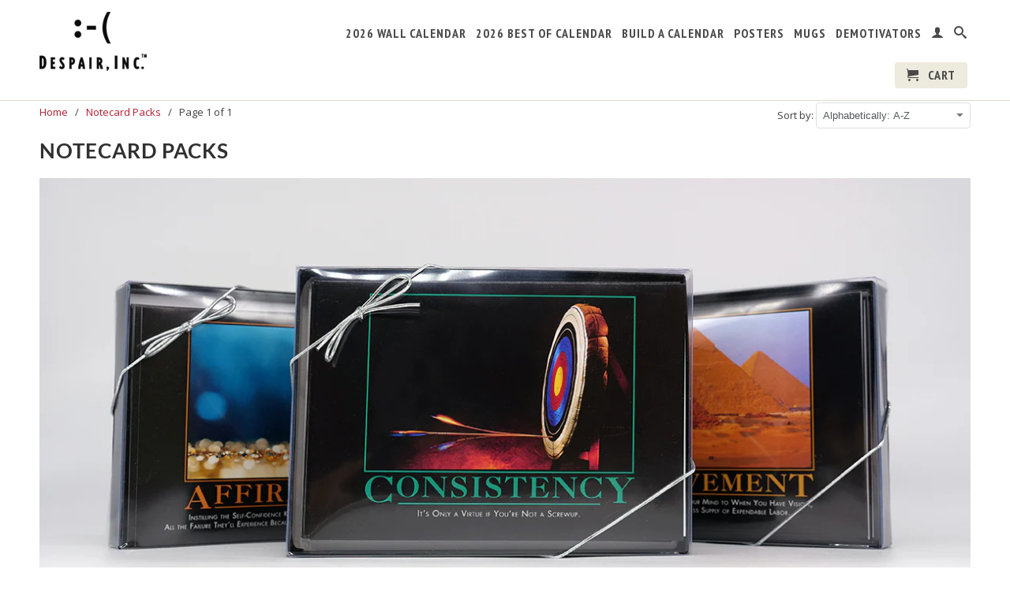

--- FILE ---
content_type: text/html; charset=utf-8
request_url: https://despair.com/collections/notecard-packs
body_size: 19305
content:
<!DOCTYPE html>
<!--[if lt IE 7 ]><html class="ie ie6" lang="en"> <![endif]-->
<!--[if IE 7 ]><html class="ie ie7" lang="en"> <![endif]-->
<!--[if IE 8 ]><html class="ie ie8" lang="en"> <![endif]-->
<!--[if (gte IE 9)|!(IE)]><!--><html lang="en"> <!--<![endif]-->
  <head>
    <meta charset="utf-8">
    <meta http-equiv="cleartype" content="on">
    <meta name="robots" content="index,follow">
      
           
    <title>Notecard Packs - Despair, Inc. </title>
    
    
      <meta name="description" content="WHEN YOU CARE ENOUGH TO SEND THE VERY WORST™ Despair&#39;s Greatest Hurts™ notecard packs feature the most demoralizing designs we&#39;ve ever created. Each 13-pack of 5&quot;x7&quot; notecards is printed on famously luxurious KromeKote paper and includes envelopes. Every card is virtually guaranteed to demolish whatever esteem remains " />
    

    <meta name="google-site-verification" content="2X_ur_HqBmUCYtmqMlKs9L6qPJUERA4sYD3YE-VpSTQ" />

    <!-- Custom Fonts -->
    <link href="//fonts.googleapis.com/css?family=.|Lato:light,normal,bold|Lato:light,normal,bold|PT+Sans+Narrow:light,normal,bold|Open+Sans:light,normal,bold" rel="stylesheet" type="text/css" />

    

<meta name="author" content="Despair, Inc. ">
<meta property="og:url" content="https://despair.com/collections/notecard-packs">
<meta property="og:site_name" content="Despair, Inc. ">


  <meta property="og:type" content="website">
  <meta property="og:title" content="Notecard Packs">
  
  <meta property="og:image" content="http://despair.com/cdn/shop/t/53/assets/logo.png?v=46213032482255615191762730291">
  <meta property="og:image:secure_url" content="https://despair.com/cdn/shop/t/53/assets/logo.png?v=46213032482255615191762730291">
  


  <meta property="og:description" content="WHEN YOU CARE ENOUGH TO SEND THE VERY WORST™ Despair&#39;s Greatest Hurts™ notecard packs feature the most demoralizing designs we&#39;ve ever created. Each 13-pack of 5&quot;x7&quot; notecards is printed on famously luxurious KromeKote paper and includes envelopes. Every card is virtually guaranteed to demolish whatever esteem remains ">





  <meta name="twitter:site" content="@despairinc">



    
    

    <!-- Mobile Specific Metas -->
    <meta name="HandheldFriendly" content="True">
    <meta name="MobileOptimized" content="320">
    <meta name="viewport" content="width=device-width, initial-scale=1, maximum-scale=1"> 

    <!-- Stylesheets -->
    <link href="//despair.com/cdn/shop/t/53/assets/styles.css?v=33428090365865378941765817380" rel="stylesheet" type="text/css" media="all" />
    <!--[if lte IE 9]>
      <link href="//despair.com/cdn/shop/t/53/assets/ie.css?v=16370617434440559491762730291" rel="stylesheet" type="text/css" media="all" />
    <![endif]-->
    <!--[if lte IE 7]>
      <script src="//despair.com/cdn/shop/t/53/assets/lte-ie7.js?v=163036231798125265921762730291" type="text/javascript"></script>
    <![endif]-->

    <!-- Icons -->
    <link rel="shortcut icon" type="image/x-icon" href="//despair.com/cdn/shop/t/53/assets/favicon.png?v=85657992243292877891762730291">
    <link rel="canonical" href="https://despair.com/collections/notecard-packs" />
    
    

    <!-- jQuery and jQuery fallback -->
    <script src="//ajax.googleapis.com/ajax/libs/jquery/1.11.2/jquery.min.js"></script>
    <script>window.jQuery || document.write("<script src='//despair.com/cdn/shop/t/53/assets/jquery.min.js?v=137856824382255512321762730291'>\x3C/script>")</script>
    <script src="//despair.com/cdn/shop/t/53/assets/app.js?v=105657296403751511261762730291" type="text/javascript"></script>
    <script src="//despair.com/cdn/shop/t/53/assets/cloudzoom.js?v=143460180462419703841762730291" type="text/javascript"></script>
    <script src="//despair.com/cdn/shopifycloud/storefront/assets/themes_support/option_selection-b017cd28.js" type="text/javascript"></script>        
    <script src="//despair.com/cdn/shop/t/53/assets/gldatepicker.min.js?v=25844270583445157451762730291" type="text/javascript"></script>
    <link rel="stylesheet" href="https://maxcdn.bootstrapcdn.com/font-awesome/4.4.0/css/font-awesome.min.css">
    <script>window.performance && window.performance.mark && window.performance.mark('shopify.content_for_header.start');</script><meta name="google-site-verification" content="2X_ur_HqBmUCYtmqMlKs9L6qPJUERA4sYD3YE-VpSTQ">
<meta id="shopify-digital-wallet" name="shopify-digital-wallet" content="/5356917/digital_wallets/dialog">
<meta name="shopify-checkout-api-token" content="06e5053fb8690cb4454c11249380c826">
<meta id="in-context-paypal-metadata" data-shop-id="5356917" data-venmo-supported="false" data-environment="production" data-locale="en_US" data-paypal-v4="true" data-currency="USD">
<link rel="alternate" type="application/atom+xml" title="Feed" href="/collections/notecard-packs.atom" />
<link rel="alternate" type="application/json+oembed" href="https://despair.com/collections/notecard-packs.oembed">
<script async="async" src="/checkouts/internal/preloads.js?locale=en-US"></script>
<link rel="preconnect" href="https://shop.app" crossorigin="anonymous">
<script async="async" src="https://shop.app/checkouts/internal/preloads.js?locale=en-US&shop_id=5356917" crossorigin="anonymous"></script>
<script id="apple-pay-shop-capabilities" type="application/json">{"shopId":5356917,"countryCode":"US","currencyCode":"USD","merchantCapabilities":["supports3DS"],"merchantId":"gid:\/\/shopify\/Shop\/5356917","merchantName":"Despair, Inc. ","requiredBillingContactFields":["postalAddress","email"],"requiredShippingContactFields":["postalAddress","email"],"shippingType":"shipping","supportedNetworks":["visa","masterCard","amex","discover","elo","jcb"],"total":{"type":"pending","label":"Despair, Inc. ","amount":"1.00"},"shopifyPaymentsEnabled":true,"supportsSubscriptions":true}</script>
<script id="shopify-features" type="application/json">{"accessToken":"06e5053fb8690cb4454c11249380c826","betas":["rich-media-storefront-analytics"],"domain":"despair.com","predictiveSearch":true,"shopId":5356917,"locale":"en"}</script>
<script>var Shopify = Shopify || {};
Shopify.shop = "demotivators.myshopify.com";
Shopify.locale = "en";
Shopify.currency = {"active":"USD","rate":"1.0"};
Shopify.country = "US";
Shopify.theme = {"name":"LIVE Retina | Bold Custom | 4.7","id":155827798234,"schema_name":null,"schema_version":null,"theme_store_id":null,"role":"main"};
Shopify.theme.handle = "null";
Shopify.theme.style = {"id":null,"handle":null};
Shopify.cdnHost = "despair.com/cdn";
Shopify.routes = Shopify.routes || {};
Shopify.routes.root = "/";</script>
<script type="module">!function(o){(o.Shopify=o.Shopify||{}).modules=!0}(window);</script>
<script>!function(o){function n(){var o=[];function n(){o.push(Array.prototype.slice.apply(arguments))}return n.q=o,n}var t=o.Shopify=o.Shopify||{};t.loadFeatures=n(),t.autoloadFeatures=n()}(window);</script>
<script>
  window.ShopifyPay = window.ShopifyPay || {};
  window.ShopifyPay.apiHost = "shop.app\/pay";
  window.ShopifyPay.redirectState = null;
</script>
<script id="shop-js-analytics" type="application/json">{"pageType":"collection"}</script>
<script defer="defer" async type="module" src="//despair.com/cdn/shopifycloud/shop-js/modules/v2/client.init-shop-cart-sync_C5BV16lS.en.esm.js"></script>
<script defer="defer" async type="module" src="//despair.com/cdn/shopifycloud/shop-js/modules/v2/chunk.common_CygWptCX.esm.js"></script>
<script type="module">
  await import("//despair.com/cdn/shopifycloud/shop-js/modules/v2/client.init-shop-cart-sync_C5BV16lS.en.esm.js");
await import("//despair.com/cdn/shopifycloud/shop-js/modules/v2/chunk.common_CygWptCX.esm.js");

  window.Shopify.SignInWithShop?.initShopCartSync?.({"fedCMEnabled":true,"windoidEnabled":true});

</script>
<script>
  window.Shopify = window.Shopify || {};
  if (!window.Shopify.featureAssets) window.Shopify.featureAssets = {};
  window.Shopify.featureAssets['shop-js'] = {"shop-cart-sync":["modules/v2/client.shop-cart-sync_ZFArdW7E.en.esm.js","modules/v2/chunk.common_CygWptCX.esm.js"],"init-fed-cm":["modules/v2/client.init-fed-cm_CmiC4vf6.en.esm.js","modules/v2/chunk.common_CygWptCX.esm.js"],"shop-button":["modules/v2/client.shop-button_tlx5R9nI.en.esm.js","modules/v2/chunk.common_CygWptCX.esm.js"],"shop-cash-offers":["modules/v2/client.shop-cash-offers_DOA2yAJr.en.esm.js","modules/v2/chunk.common_CygWptCX.esm.js","modules/v2/chunk.modal_D71HUcav.esm.js"],"init-windoid":["modules/v2/client.init-windoid_sURxWdc1.en.esm.js","modules/v2/chunk.common_CygWptCX.esm.js"],"shop-toast-manager":["modules/v2/client.shop-toast-manager_ClPi3nE9.en.esm.js","modules/v2/chunk.common_CygWptCX.esm.js"],"init-shop-email-lookup-coordinator":["modules/v2/client.init-shop-email-lookup-coordinator_B8hsDcYM.en.esm.js","modules/v2/chunk.common_CygWptCX.esm.js"],"init-shop-cart-sync":["modules/v2/client.init-shop-cart-sync_C5BV16lS.en.esm.js","modules/v2/chunk.common_CygWptCX.esm.js"],"avatar":["modules/v2/client.avatar_BTnouDA3.en.esm.js"],"pay-button":["modules/v2/client.pay-button_FdsNuTd3.en.esm.js","modules/v2/chunk.common_CygWptCX.esm.js"],"init-customer-accounts":["modules/v2/client.init-customer-accounts_DxDtT_ad.en.esm.js","modules/v2/client.shop-login-button_C5VAVYt1.en.esm.js","modules/v2/chunk.common_CygWptCX.esm.js","modules/v2/chunk.modal_D71HUcav.esm.js"],"init-shop-for-new-customer-accounts":["modules/v2/client.init-shop-for-new-customer-accounts_ChsxoAhi.en.esm.js","modules/v2/client.shop-login-button_C5VAVYt1.en.esm.js","modules/v2/chunk.common_CygWptCX.esm.js","modules/v2/chunk.modal_D71HUcav.esm.js"],"shop-login-button":["modules/v2/client.shop-login-button_C5VAVYt1.en.esm.js","modules/v2/chunk.common_CygWptCX.esm.js","modules/v2/chunk.modal_D71HUcav.esm.js"],"init-customer-accounts-sign-up":["modules/v2/client.init-customer-accounts-sign-up_CPSyQ0Tj.en.esm.js","modules/v2/client.shop-login-button_C5VAVYt1.en.esm.js","modules/v2/chunk.common_CygWptCX.esm.js","modules/v2/chunk.modal_D71HUcav.esm.js"],"shop-follow-button":["modules/v2/client.shop-follow-button_Cva4Ekp9.en.esm.js","modules/v2/chunk.common_CygWptCX.esm.js","modules/v2/chunk.modal_D71HUcav.esm.js"],"checkout-modal":["modules/v2/client.checkout-modal_BPM8l0SH.en.esm.js","modules/v2/chunk.common_CygWptCX.esm.js","modules/v2/chunk.modal_D71HUcav.esm.js"],"lead-capture":["modules/v2/client.lead-capture_Bi8yE_yS.en.esm.js","modules/v2/chunk.common_CygWptCX.esm.js","modules/v2/chunk.modal_D71HUcav.esm.js"],"shop-login":["modules/v2/client.shop-login_D6lNrXab.en.esm.js","modules/v2/chunk.common_CygWptCX.esm.js","modules/v2/chunk.modal_D71HUcav.esm.js"],"payment-terms":["modules/v2/client.payment-terms_CZxnsJam.en.esm.js","modules/v2/chunk.common_CygWptCX.esm.js","modules/v2/chunk.modal_D71HUcav.esm.js"]};
</script>
<script>(function() {
  var isLoaded = false;
  function asyncLoad() {
    if (isLoaded) return;
    isLoaded = true;
    var urls = ["https:\/\/cdn.tabarn.app\/cdn\/automatic-discount\/automatic-discount-v2.min.js?shop=demotivators.myshopify.com","https:\/\/cdn.hextom.com\/js\/freeshippingbar.js?shop=demotivators.myshopify.com"];
    for (var i = 0; i < urls.length; i++) {
      var s = document.createElement('script');
      s.type = 'text/javascript';
      s.async = true;
      s.src = urls[i];
      var x = document.getElementsByTagName('script')[0];
      x.parentNode.insertBefore(s, x);
    }
  };
  if(window.attachEvent) {
    window.attachEvent('onload', asyncLoad);
  } else {
    window.addEventListener('load', asyncLoad, false);
  }
})();</script>
<script id="__st">var __st={"a":5356917,"offset":-21600,"reqid":"0ce74c4d-d493-408d-b0be-2e996f3b5913-1768826291","pageurl":"despair.com\/collections\/notecard-packs","u":"f9a0b2f74251","p":"collection","rtyp":"collection","rid":357042886};</script>
<script>window.ShopifyPaypalV4VisibilityTracking = true;</script>
<script id="captcha-bootstrap">!function(){'use strict';const t='contact',e='account',n='new_comment',o=[[t,t],['blogs',n],['comments',n],[t,'customer']],c=[[e,'customer_login'],[e,'guest_login'],[e,'recover_customer_password'],[e,'create_customer']],r=t=>t.map((([t,e])=>`form[action*='/${t}']:not([data-nocaptcha='true']) input[name='form_type'][value='${e}']`)).join(','),a=t=>()=>t?[...document.querySelectorAll(t)].map((t=>t.form)):[];function s(){const t=[...o],e=r(t);return a(e)}const i='password',u='form_key',d=['recaptcha-v3-token','g-recaptcha-response','h-captcha-response',i],f=()=>{try{return window.sessionStorage}catch{return}},m='__shopify_v',_=t=>t.elements[u];function p(t,e,n=!1){try{const o=window.sessionStorage,c=JSON.parse(o.getItem(e)),{data:r}=function(t){const{data:e,action:n}=t;return t[m]||n?{data:e,action:n}:{data:t,action:n}}(c);for(const[e,n]of Object.entries(r))t.elements[e]&&(t.elements[e].value=n);n&&o.removeItem(e)}catch(o){console.error('form repopulation failed',{error:o})}}const l='form_type',E='cptcha';function T(t){t.dataset[E]=!0}const w=window,h=w.document,L='Shopify',v='ce_forms',y='captcha';let A=!1;((t,e)=>{const n=(g='f06e6c50-85a8-45c8-87d0-21a2b65856fe',I='https://cdn.shopify.com/shopifycloud/storefront-forms-hcaptcha/ce_storefront_forms_captcha_hcaptcha.v1.5.2.iife.js',D={infoText:'Protected by hCaptcha',privacyText:'Privacy',termsText:'Terms'},(t,e,n)=>{const o=w[L][v],c=o.bindForm;if(c)return c(t,g,e,D).then(n);var r;o.q.push([[t,g,e,D],n]),r=I,A||(h.body.append(Object.assign(h.createElement('script'),{id:'captcha-provider',async:!0,src:r})),A=!0)});var g,I,D;w[L]=w[L]||{},w[L][v]=w[L][v]||{},w[L][v].q=[],w[L][y]=w[L][y]||{},w[L][y].protect=function(t,e){n(t,void 0,e),T(t)},Object.freeze(w[L][y]),function(t,e,n,w,h,L){const[v,y,A,g]=function(t,e,n){const i=e?o:[],u=t?c:[],d=[...i,...u],f=r(d),m=r(i),_=r(d.filter((([t,e])=>n.includes(e))));return[a(f),a(m),a(_),s()]}(w,h,L),I=t=>{const e=t.target;return e instanceof HTMLFormElement?e:e&&e.form},D=t=>v().includes(t);t.addEventListener('submit',(t=>{const e=I(t);if(!e)return;const n=D(e)&&!e.dataset.hcaptchaBound&&!e.dataset.recaptchaBound,o=_(e),c=g().includes(e)&&(!o||!o.value);(n||c)&&t.preventDefault(),c&&!n&&(function(t){try{if(!f())return;!function(t){const e=f();if(!e)return;const n=_(t);if(!n)return;const o=n.value;o&&e.removeItem(o)}(t);const e=Array.from(Array(32),(()=>Math.random().toString(36)[2])).join('');!function(t,e){_(t)||t.append(Object.assign(document.createElement('input'),{type:'hidden',name:u})),t.elements[u].value=e}(t,e),function(t,e){const n=f();if(!n)return;const o=[...t.querySelectorAll(`input[type='${i}']`)].map((({name:t})=>t)),c=[...d,...o],r={};for(const[a,s]of new FormData(t).entries())c.includes(a)||(r[a]=s);n.setItem(e,JSON.stringify({[m]:1,action:t.action,data:r}))}(t,e)}catch(e){console.error('failed to persist form',e)}}(e),e.submit())}));const S=(t,e)=>{t&&!t.dataset[E]&&(n(t,e.some((e=>e===t))),T(t))};for(const o of['focusin','change'])t.addEventListener(o,(t=>{const e=I(t);D(e)&&S(e,y())}));const B=e.get('form_key'),M=e.get(l),P=B&&M;t.addEventListener('DOMContentLoaded',(()=>{const t=y();if(P)for(const e of t)e.elements[l].value===M&&p(e,B);[...new Set([...A(),...v().filter((t=>'true'===t.dataset.shopifyCaptcha))])].forEach((e=>S(e,t)))}))}(h,new URLSearchParams(w.location.search),n,t,e,['guest_login'])})(!0,!0)}();</script>
<script integrity="sha256-4kQ18oKyAcykRKYeNunJcIwy7WH5gtpwJnB7kiuLZ1E=" data-source-attribution="shopify.loadfeatures" defer="defer" src="//despair.com/cdn/shopifycloud/storefront/assets/storefront/load_feature-a0a9edcb.js" crossorigin="anonymous"></script>
<script crossorigin="anonymous" defer="defer" src="//despair.com/cdn/shopifycloud/storefront/assets/shopify_pay/storefront-65b4c6d7.js?v=20250812"></script>
<script data-source-attribution="shopify.dynamic_checkout.dynamic.init">var Shopify=Shopify||{};Shopify.PaymentButton=Shopify.PaymentButton||{isStorefrontPortableWallets:!0,init:function(){window.Shopify.PaymentButton.init=function(){};var t=document.createElement("script");t.src="https://despair.com/cdn/shopifycloud/portable-wallets/latest/portable-wallets.en.js",t.type="module",document.head.appendChild(t)}};
</script>
<script data-source-attribution="shopify.dynamic_checkout.buyer_consent">
  function portableWalletsHideBuyerConsent(e){var t=document.getElementById("shopify-buyer-consent"),n=document.getElementById("shopify-subscription-policy-button");t&&n&&(t.classList.add("hidden"),t.setAttribute("aria-hidden","true"),n.removeEventListener("click",e))}function portableWalletsShowBuyerConsent(e){var t=document.getElementById("shopify-buyer-consent"),n=document.getElementById("shopify-subscription-policy-button");t&&n&&(t.classList.remove("hidden"),t.removeAttribute("aria-hidden"),n.addEventListener("click",e))}window.Shopify?.PaymentButton&&(window.Shopify.PaymentButton.hideBuyerConsent=portableWalletsHideBuyerConsent,window.Shopify.PaymentButton.showBuyerConsent=portableWalletsShowBuyerConsent);
</script>
<script data-source-attribution="shopify.dynamic_checkout.cart.bootstrap">document.addEventListener("DOMContentLoaded",(function(){function t(){return document.querySelector("shopify-accelerated-checkout-cart, shopify-accelerated-checkout")}if(t())Shopify.PaymentButton.init();else{new MutationObserver((function(e,n){t()&&(Shopify.PaymentButton.init(),n.disconnect())})).observe(document.body,{childList:!0,subtree:!0})}}));
</script>
<link id="shopify-accelerated-checkout-styles" rel="stylesheet" media="screen" href="https://despair.com/cdn/shopifycloud/portable-wallets/latest/accelerated-checkout-backwards-compat.css" crossorigin="anonymous">
<style id="shopify-accelerated-checkout-cart">
        #shopify-buyer-consent {
  margin-top: 1em;
  display: inline-block;
  width: 100%;
}

#shopify-buyer-consent.hidden {
  display: none;
}

#shopify-subscription-policy-button {
  background: none;
  border: none;
  padding: 0;
  text-decoration: underline;
  font-size: inherit;
  cursor: pointer;
}

#shopify-subscription-policy-button::before {
  box-shadow: none;
}

      </style>

<script>window.performance && window.performance.mark && window.performance.mark('shopify.content_for_header.end');</script>
    
    <!-- Bold D&H //theme -->
	
	<!-- // end theme D&H -->
  
  

  <script src="https://cdn.shopify.com/extensions/019bd3e6-0a68-7c03-ac31-2ca1b5edcc7c/moosedesk-helpdesk-918/assets/moosedesk-help-center.js" type="text/javascript" defer="defer"></script>
<link href="https://monorail-edge.shopifysvc.com" rel="dns-prefetch">
<script>(function(){if ("sendBeacon" in navigator && "performance" in window) {try {var session_token_from_headers = performance.getEntriesByType('navigation')[0].serverTiming.find(x => x.name == '_s').description;} catch {var session_token_from_headers = undefined;}var session_cookie_matches = document.cookie.match(/_shopify_s=([^;]*)/);var session_token_from_cookie = session_cookie_matches && session_cookie_matches.length === 2 ? session_cookie_matches[1] : "";var session_token = session_token_from_headers || session_token_from_cookie || "";function handle_abandonment_event(e) {var entries = performance.getEntries().filter(function(entry) {return /monorail-edge.shopifysvc.com/.test(entry.name);});if (!window.abandonment_tracked && entries.length === 0) {window.abandonment_tracked = true;var currentMs = Date.now();var navigation_start = performance.timing.navigationStart;var payload = {shop_id: 5356917,url: window.location.href,navigation_start,duration: currentMs - navigation_start,session_token,page_type: "collection"};window.navigator.sendBeacon("https://monorail-edge.shopifysvc.com/v1/produce", JSON.stringify({schema_id: "online_store_buyer_site_abandonment/1.1",payload: payload,metadata: {event_created_at_ms: currentMs,event_sent_at_ms: currentMs}}));}}window.addEventListener('pagehide', handle_abandonment_event);}}());</script>
<script id="web-pixels-manager-setup">(function e(e,d,r,n,o){if(void 0===o&&(o={}),!Boolean(null===(a=null===(i=window.Shopify)||void 0===i?void 0:i.analytics)||void 0===a?void 0:a.replayQueue)){var i,a;window.Shopify=window.Shopify||{};var t=window.Shopify;t.analytics=t.analytics||{};var s=t.analytics;s.replayQueue=[],s.publish=function(e,d,r){return s.replayQueue.push([e,d,r]),!0};try{self.performance.mark("wpm:start")}catch(e){}var l=function(){var e={modern:/Edge?\/(1{2}[4-9]|1[2-9]\d|[2-9]\d{2}|\d{4,})\.\d+(\.\d+|)|Firefox\/(1{2}[4-9]|1[2-9]\d|[2-9]\d{2}|\d{4,})\.\d+(\.\d+|)|Chrom(ium|e)\/(9{2}|\d{3,})\.\d+(\.\d+|)|(Maci|X1{2}).+ Version\/(15\.\d+|(1[6-9]|[2-9]\d|\d{3,})\.\d+)([,.]\d+|)( \(\w+\)|)( Mobile\/\w+|) Safari\/|Chrome.+OPR\/(9{2}|\d{3,})\.\d+\.\d+|(CPU[ +]OS|iPhone[ +]OS|CPU[ +]iPhone|CPU IPhone OS|CPU iPad OS)[ +]+(15[._]\d+|(1[6-9]|[2-9]\d|\d{3,})[._]\d+)([._]\d+|)|Android:?[ /-](13[3-9]|1[4-9]\d|[2-9]\d{2}|\d{4,})(\.\d+|)(\.\d+|)|Android.+Firefox\/(13[5-9]|1[4-9]\d|[2-9]\d{2}|\d{4,})\.\d+(\.\d+|)|Android.+Chrom(ium|e)\/(13[3-9]|1[4-9]\d|[2-9]\d{2}|\d{4,})\.\d+(\.\d+|)|SamsungBrowser\/([2-9]\d|\d{3,})\.\d+/,legacy:/Edge?\/(1[6-9]|[2-9]\d|\d{3,})\.\d+(\.\d+|)|Firefox\/(5[4-9]|[6-9]\d|\d{3,})\.\d+(\.\d+|)|Chrom(ium|e)\/(5[1-9]|[6-9]\d|\d{3,})\.\d+(\.\d+|)([\d.]+$|.*Safari\/(?![\d.]+ Edge\/[\d.]+$))|(Maci|X1{2}).+ Version\/(10\.\d+|(1[1-9]|[2-9]\d|\d{3,})\.\d+)([,.]\d+|)( \(\w+\)|)( Mobile\/\w+|) Safari\/|Chrome.+OPR\/(3[89]|[4-9]\d|\d{3,})\.\d+\.\d+|(CPU[ +]OS|iPhone[ +]OS|CPU[ +]iPhone|CPU IPhone OS|CPU iPad OS)[ +]+(10[._]\d+|(1[1-9]|[2-9]\d|\d{3,})[._]\d+)([._]\d+|)|Android:?[ /-](13[3-9]|1[4-9]\d|[2-9]\d{2}|\d{4,})(\.\d+|)(\.\d+|)|Mobile Safari.+OPR\/([89]\d|\d{3,})\.\d+\.\d+|Android.+Firefox\/(13[5-9]|1[4-9]\d|[2-9]\d{2}|\d{4,})\.\d+(\.\d+|)|Android.+Chrom(ium|e)\/(13[3-9]|1[4-9]\d|[2-9]\d{2}|\d{4,})\.\d+(\.\d+|)|Android.+(UC? ?Browser|UCWEB|U3)[ /]?(15\.([5-9]|\d{2,})|(1[6-9]|[2-9]\d|\d{3,})\.\d+)\.\d+|SamsungBrowser\/(5\.\d+|([6-9]|\d{2,})\.\d+)|Android.+MQ{2}Browser\/(14(\.(9|\d{2,})|)|(1[5-9]|[2-9]\d|\d{3,})(\.\d+|))(\.\d+|)|K[Aa][Ii]OS\/(3\.\d+|([4-9]|\d{2,})\.\d+)(\.\d+|)/},d=e.modern,r=e.legacy,n=navigator.userAgent;return n.match(d)?"modern":n.match(r)?"legacy":"unknown"}(),u="modern"===l?"modern":"legacy",c=(null!=n?n:{modern:"",legacy:""})[u],f=function(e){return[e.baseUrl,"/wpm","/b",e.hashVersion,"modern"===e.buildTarget?"m":"l",".js"].join("")}({baseUrl:d,hashVersion:r,buildTarget:u}),m=function(e){var d=e.version,r=e.bundleTarget,n=e.surface,o=e.pageUrl,i=e.monorailEndpoint;return{emit:function(e){var a=e.status,t=e.errorMsg,s=(new Date).getTime(),l=JSON.stringify({metadata:{event_sent_at_ms:s},events:[{schema_id:"web_pixels_manager_load/3.1",payload:{version:d,bundle_target:r,page_url:o,status:a,surface:n,error_msg:t},metadata:{event_created_at_ms:s}}]});if(!i)return console&&console.warn&&console.warn("[Web Pixels Manager] No Monorail endpoint provided, skipping logging."),!1;try{return self.navigator.sendBeacon.bind(self.navigator)(i,l)}catch(e){}var u=new XMLHttpRequest;try{return u.open("POST",i,!0),u.setRequestHeader("Content-Type","text/plain"),u.send(l),!0}catch(e){return console&&console.warn&&console.warn("[Web Pixels Manager] Got an unhandled error while logging to Monorail."),!1}}}}({version:r,bundleTarget:l,surface:e.surface,pageUrl:self.location.href,monorailEndpoint:e.monorailEndpoint});try{o.browserTarget=l,function(e){var d=e.src,r=e.async,n=void 0===r||r,o=e.onload,i=e.onerror,a=e.sri,t=e.scriptDataAttributes,s=void 0===t?{}:t,l=document.createElement("script"),u=document.querySelector("head"),c=document.querySelector("body");if(l.async=n,l.src=d,a&&(l.integrity=a,l.crossOrigin="anonymous"),s)for(var f in s)if(Object.prototype.hasOwnProperty.call(s,f))try{l.dataset[f]=s[f]}catch(e){}if(o&&l.addEventListener("load",o),i&&l.addEventListener("error",i),u)u.appendChild(l);else{if(!c)throw new Error("Did not find a head or body element to append the script");c.appendChild(l)}}({src:f,async:!0,onload:function(){if(!function(){var e,d;return Boolean(null===(d=null===(e=window.Shopify)||void 0===e?void 0:e.analytics)||void 0===d?void 0:d.initialized)}()){var d=window.webPixelsManager.init(e)||void 0;if(d){var r=window.Shopify.analytics;r.replayQueue.forEach((function(e){var r=e[0],n=e[1],o=e[2];d.publishCustomEvent(r,n,o)})),r.replayQueue=[],r.publish=d.publishCustomEvent,r.visitor=d.visitor,r.initialized=!0}}},onerror:function(){return m.emit({status:"failed",errorMsg:"".concat(f," has failed to load")})},sri:function(e){var d=/^sha384-[A-Za-z0-9+/=]+$/;return"string"==typeof e&&d.test(e)}(c)?c:"",scriptDataAttributes:o}),m.emit({status:"loading"})}catch(e){m.emit({status:"failed",errorMsg:(null==e?void 0:e.message)||"Unknown error"})}}})({shopId: 5356917,storefrontBaseUrl: "https://despair.com",extensionsBaseUrl: "https://extensions.shopifycdn.com/cdn/shopifycloud/web-pixels-manager",monorailEndpoint: "https://monorail-edge.shopifysvc.com/unstable/produce_batch",surface: "storefront-renderer",enabledBetaFlags: ["2dca8a86"],webPixelsConfigList: [{"id":"535036122","configuration":"{\"config\":\"{\\\"pixel_id\\\":\\\"GT-5NR3MLGR\\\",\\\"target_country\\\":\\\"US\\\",\\\"gtag_events\\\":[{\\\"type\\\":\\\"purchase\\\",\\\"action_label\\\":\\\"MC-2GSZLJZ4PW\\\"},{\\\"type\\\":\\\"page_view\\\",\\\"action_label\\\":\\\"MC-2GSZLJZ4PW\\\"},{\\\"type\\\":\\\"view_item\\\",\\\"action_label\\\":\\\"MC-2GSZLJZ4PW\\\"}],\\\"enable_monitoring_mode\\\":false}\"}","eventPayloadVersion":"v1","runtimeContext":"OPEN","scriptVersion":"b2a88bafab3e21179ed38636efcd8a93","type":"APP","apiClientId":1780363,"privacyPurposes":[],"dataSharingAdjustments":{"protectedCustomerApprovalScopes":["read_customer_address","read_customer_email","read_customer_name","read_customer_personal_data","read_customer_phone"]}},{"id":"58523866","eventPayloadVersion":"v1","runtimeContext":"LAX","scriptVersion":"1","type":"CUSTOM","privacyPurposes":["MARKETING"],"name":"Meta pixel (migrated)"},{"id":"78119130","eventPayloadVersion":"v1","runtimeContext":"LAX","scriptVersion":"1","type":"CUSTOM","privacyPurposes":["ANALYTICS"],"name":"Google Analytics tag (migrated)"},{"id":"shopify-app-pixel","configuration":"{}","eventPayloadVersion":"v1","runtimeContext":"STRICT","scriptVersion":"0450","apiClientId":"shopify-pixel","type":"APP","privacyPurposes":["ANALYTICS","MARKETING"]},{"id":"shopify-custom-pixel","eventPayloadVersion":"v1","runtimeContext":"LAX","scriptVersion":"0450","apiClientId":"shopify-pixel","type":"CUSTOM","privacyPurposes":["ANALYTICS","MARKETING"]}],isMerchantRequest: false,initData: {"shop":{"name":"Despair, Inc. ","paymentSettings":{"currencyCode":"USD"},"myshopifyDomain":"demotivators.myshopify.com","countryCode":"US","storefrontUrl":"https:\/\/despair.com"},"customer":null,"cart":null,"checkout":null,"productVariants":[],"purchasingCompany":null},},"https://despair.com/cdn","fcfee988w5aeb613cpc8e4bc33m6693e112",{"modern":"","legacy":""},{"shopId":"5356917","storefrontBaseUrl":"https:\/\/despair.com","extensionBaseUrl":"https:\/\/extensions.shopifycdn.com\/cdn\/shopifycloud\/web-pixels-manager","surface":"storefront-renderer","enabledBetaFlags":"[\"2dca8a86\"]","isMerchantRequest":"false","hashVersion":"fcfee988w5aeb613cpc8e4bc33m6693e112","publish":"custom","events":"[[\"page_viewed\",{}],[\"collection_viewed\",{\"collection\":{\"id\":\"357042886\",\"title\":\"Notecard Packs\",\"productVariants\":[{\"price\":{\"amount\":20.0,\"currencyCode\":\"USD\"},\"product\":{\"title\":\"Greatest Hurts Volume 1\",\"vendor\":\"Despair, Inc.\",\"id\":\"9007765702\",\"untranslatedTitle\":\"Greatest Hurts Volume 1\",\"url\":\"\/products\/greatest-hurts-volume-1\",\"type\":\"Notecards\"},\"id\":\"32816657030\",\"image\":{\"src\":\"\/\/despair.com\/cdn\/shop\/products\/Voilume1.jpg?v=1677701209\"},\"sku\":\"NS-201\",\"title\":\"Notecard Pack\",\"untranslatedTitle\":\"Notecard Pack\"},{\"price\":{\"amount\":20.0,\"currencyCode\":\"USD\"},\"product\":{\"title\":\"Greatest Hurts Volume 2\",\"vendor\":\"Despair, Inc.\",\"id\":\"9008739014\",\"untranslatedTitle\":\"Greatest Hurts Volume 2\",\"url\":\"\/products\/greatest-hurts-volume-2\",\"type\":\"Notecards\"},\"id\":\"32819277062\",\"image\":{\"src\":\"\/\/despair.com\/cdn\/shop\/products\/Volume2.jpg?v=1677701237\"},\"sku\":\"NS-202\",\"title\":\"Notecard Pack\",\"untranslatedTitle\":\"Notecard Pack\"},{\"price\":{\"amount\":20.0,\"currencyCode\":\"USD\"},\"product\":{\"title\":\"Greatest Hurts Volume 3\",\"vendor\":\"Despair, Inc.\",\"id\":\"9008756870\",\"untranslatedTitle\":\"Greatest Hurts Volume 3\",\"url\":\"\/products\/greatest-hurts-volume-3\",\"type\":\"Notecards\"},\"id\":\"32819307974\",\"image\":{\"src\":\"\/\/despair.com\/cdn\/shop\/products\/Volume3.jpg?v=1677701159\"},\"sku\":\"NS-203\",\"title\":\"Notecard Pack\",\"untranslatedTitle\":\"Notecard Pack\"}]}}]]"});</script><script>
  window.ShopifyAnalytics = window.ShopifyAnalytics || {};
  window.ShopifyAnalytics.meta = window.ShopifyAnalytics.meta || {};
  window.ShopifyAnalytics.meta.currency = 'USD';
  var meta = {"products":[{"id":9007765702,"gid":"gid:\/\/shopify\/Product\/9007765702","vendor":"Despair, Inc.","type":"Notecards","handle":"greatest-hurts-volume-1","variants":[{"id":32816657030,"price":2000,"name":"Greatest Hurts Volume 1 - Notecard Pack","public_title":"Notecard Pack","sku":"NS-201"}],"remote":false},{"id":9008739014,"gid":"gid:\/\/shopify\/Product\/9008739014","vendor":"Despair, Inc.","type":"Notecards","handle":"greatest-hurts-volume-2","variants":[{"id":32819277062,"price":2000,"name":"Greatest Hurts Volume 2 - Notecard Pack","public_title":"Notecard Pack","sku":"NS-202"}],"remote":false},{"id":9008756870,"gid":"gid:\/\/shopify\/Product\/9008756870","vendor":"Despair, Inc.","type":"Notecards","handle":"greatest-hurts-volume-3","variants":[{"id":32819307974,"price":2000,"name":"Greatest Hurts Volume 3 - Notecard Pack","public_title":"Notecard Pack","sku":"NS-203"}],"remote":false}],"page":{"pageType":"collection","resourceType":"collection","resourceId":357042886,"requestId":"0ce74c4d-d493-408d-b0be-2e996f3b5913-1768826291"}};
  for (var attr in meta) {
    window.ShopifyAnalytics.meta[attr] = meta[attr];
  }
</script>
<script class="analytics">
  (function () {
    var customDocumentWrite = function(content) {
      var jquery = null;

      if (window.jQuery) {
        jquery = window.jQuery;
      } else if (window.Checkout && window.Checkout.$) {
        jquery = window.Checkout.$;
      }

      if (jquery) {
        jquery('body').append(content);
      }
    };

    var hasLoggedConversion = function(token) {
      if (token) {
        return document.cookie.indexOf('loggedConversion=' + token) !== -1;
      }
      return false;
    }

    var setCookieIfConversion = function(token) {
      if (token) {
        var twoMonthsFromNow = new Date(Date.now());
        twoMonthsFromNow.setMonth(twoMonthsFromNow.getMonth() + 2);

        document.cookie = 'loggedConversion=' + token + '; expires=' + twoMonthsFromNow;
      }
    }

    var trekkie = window.ShopifyAnalytics.lib = window.trekkie = window.trekkie || [];
    if (trekkie.integrations) {
      return;
    }
    trekkie.methods = [
      'identify',
      'page',
      'ready',
      'track',
      'trackForm',
      'trackLink'
    ];
    trekkie.factory = function(method) {
      return function() {
        var args = Array.prototype.slice.call(arguments);
        args.unshift(method);
        trekkie.push(args);
        return trekkie;
      };
    };
    for (var i = 0; i < trekkie.methods.length; i++) {
      var key = trekkie.methods[i];
      trekkie[key] = trekkie.factory(key);
    }
    trekkie.load = function(config) {
      trekkie.config = config || {};
      trekkie.config.initialDocumentCookie = document.cookie;
      var first = document.getElementsByTagName('script')[0];
      var script = document.createElement('script');
      script.type = 'text/javascript';
      script.onerror = function(e) {
        var scriptFallback = document.createElement('script');
        scriptFallback.type = 'text/javascript';
        scriptFallback.onerror = function(error) {
                var Monorail = {
      produce: function produce(monorailDomain, schemaId, payload) {
        var currentMs = new Date().getTime();
        var event = {
          schema_id: schemaId,
          payload: payload,
          metadata: {
            event_created_at_ms: currentMs,
            event_sent_at_ms: currentMs
          }
        };
        return Monorail.sendRequest("https://" + monorailDomain + "/v1/produce", JSON.stringify(event));
      },
      sendRequest: function sendRequest(endpointUrl, payload) {
        // Try the sendBeacon API
        if (window && window.navigator && typeof window.navigator.sendBeacon === 'function' && typeof window.Blob === 'function' && !Monorail.isIos12()) {
          var blobData = new window.Blob([payload], {
            type: 'text/plain'
          });

          if (window.navigator.sendBeacon(endpointUrl, blobData)) {
            return true;
          } // sendBeacon was not successful

        } // XHR beacon

        var xhr = new XMLHttpRequest();

        try {
          xhr.open('POST', endpointUrl);
          xhr.setRequestHeader('Content-Type', 'text/plain');
          xhr.send(payload);
        } catch (e) {
          console.log(e);
        }

        return false;
      },
      isIos12: function isIos12() {
        return window.navigator.userAgent.lastIndexOf('iPhone; CPU iPhone OS 12_') !== -1 || window.navigator.userAgent.lastIndexOf('iPad; CPU OS 12_') !== -1;
      }
    };
    Monorail.produce('monorail-edge.shopifysvc.com',
      'trekkie_storefront_load_errors/1.1',
      {shop_id: 5356917,
      theme_id: 155827798234,
      app_name: "storefront",
      context_url: window.location.href,
      source_url: "//despair.com/cdn/s/trekkie.storefront.cd680fe47e6c39ca5d5df5f0a32d569bc48c0f27.min.js"});

        };
        scriptFallback.async = true;
        scriptFallback.src = '//despair.com/cdn/s/trekkie.storefront.cd680fe47e6c39ca5d5df5f0a32d569bc48c0f27.min.js';
        first.parentNode.insertBefore(scriptFallback, first);
      };
      script.async = true;
      script.src = '//despair.com/cdn/s/trekkie.storefront.cd680fe47e6c39ca5d5df5f0a32d569bc48c0f27.min.js';
      first.parentNode.insertBefore(script, first);
    };
    trekkie.load(
      {"Trekkie":{"appName":"storefront","development":false,"defaultAttributes":{"shopId":5356917,"isMerchantRequest":null,"themeId":155827798234,"themeCityHash":"4312832582514442620","contentLanguage":"en","currency":"USD","eventMetadataId":"5fdfeb66-a057-4238-ba90-2737342865da"},"isServerSideCookieWritingEnabled":true,"monorailRegion":"shop_domain","enabledBetaFlags":["65f19447"]},"Session Attribution":{},"S2S":{"facebookCapiEnabled":false,"source":"trekkie-storefront-renderer","apiClientId":580111}}
    );

    var loaded = false;
    trekkie.ready(function() {
      if (loaded) return;
      loaded = true;

      window.ShopifyAnalytics.lib = window.trekkie;

      var originalDocumentWrite = document.write;
      document.write = customDocumentWrite;
      try { window.ShopifyAnalytics.merchantGoogleAnalytics.call(this); } catch(error) {};
      document.write = originalDocumentWrite;

      window.ShopifyAnalytics.lib.page(null,{"pageType":"collection","resourceType":"collection","resourceId":357042886,"requestId":"0ce74c4d-d493-408d-b0be-2e996f3b5913-1768826291","shopifyEmitted":true});

      var match = window.location.pathname.match(/checkouts\/(.+)\/(thank_you|post_purchase)/)
      var token = match? match[1]: undefined;
      if (!hasLoggedConversion(token)) {
        setCookieIfConversion(token);
        window.ShopifyAnalytics.lib.track("Viewed Product Category",{"currency":"USD","category":"Collection: notecard-packs","collectionName":"notecard-packs","collectionId":357042886,"nonInteraction":true},undefined,undefined,{"shopifyEmitted":true});
      }
    });


        var eventsListenerScript = document.createElement('script');
        eventsListenerScript.async = true;
        eventsListenerScript.src = "//despair.com/cdn/shopifycloud/storefront/assets/shop_events_listener-3da45d37.js";
        document.getElementsByTagName('head')[0].appendChild(eventsListenerScript);

})();</script>
  <script>
  if (!window.ga || (window.ga && typeof window.ga !== 'function')) {
    window.ga = function ga() {
      (window.ga.q = window.ga.q || []).push(arguments);
      if (window.Shopify && window.Shopify.analytics && typeof window.Shopify.analytics.publish === 'function') {
        window.Shopify.analytics.publish("ga_stub_called", {}, {sendTo: "google_osp_migration"});
      }
      console.error("Shopify's Google Analytics stub called with:", Array.from(arguments), "\nSee https://help.shopify.com/manual/promoting-marketing/pixels/pixel-migration#google for more information.");
    };
    if (window.Shopify && window.Shopify.analytics && typeof window.Shopify.analytics.publish === 'function') {
      window.Shopify.analytics.publish("ga_stub_initialized", {}, {sendTo: "google_osp_migration"});
    }
  }
</script>
<script
  defer
  src="https://despair.com/cdn/shopifycloud/perf-kit/shopify-perf-kit-3.0.4.min.js"
  data-application="storefront-renderer"
  data-shop-id="5356917"
  data-render-region="gcp-us-central1"
  data-page-type="collection"
  data-theme-instance-id="155827798234"
  data-theme-name=""
  data-theme-version=""
  data-monorail-region="shop_domain"
  data-resource-timing-sampling-rate="10"
  data-shs="true"
  data-shs-beacon="true"
  data-shs-export-with-fetch="true"
  data-shs-logs-sample-rate="1"
  data-shs-beacon-endpoint="https://despair.com/api/collect"
></script>
</head>
  <body class="collection">
    <div>
      <div id="header" class="mm-fixed-top">
        <a href="#nav" class="icon-menu"> <span>Menu</span></a>
        
        <a href="#cart" class="icon-cart right"> <span>Cart</span></a>
      </div>
      
      <div class="hidden">
        <div id="nav">
          <ul>
            
              
                <li ><a href="/products/2026-demotivators-wall-calendar" title="2026 Wall Calendar">2026 Wall Calendar</a></li>
              
            
              
                <li ><a href="/products/2026-best-of-demotivators-wall-calendar" title="2026 Best Of Calendar">2026 Best Of Calendar</a></li>
              
            
              
                <li ><a href="/products/build-your-own-calendar" title="Build A Calendar">Build A Calendar</a></li>
              
            
              
                <li ><a href="/collections/posters" title="Posters">Posters</a></li>
              
            
              
                <li ><a href="/collections/coffee-mugs" title="Mugs">Mugs</a></li>
              
            
              
                <li ><a href="/collections/demotivators" title="Demotivators">Demotivators</a></li>
              
            
            
              
                <li>
                  <a href="/account/login" id="customer_login_link">My Account</a>
                </li>
              
            
          </ul>
        </div> 
          
        <div id="cart">

          <ul>
            <li class="mm-subtitle"><a class="mm-subclose continue" href="#cart">Continue Shopping</a></li>

            
              <li class="Label">Your Cart is Empty</li>
            
          </ul>
        </div>
      </div>

      <div class="header mm-fixed-top header_bar">
        <div class="container"> 
          <div class="four columns logo">
            <a href="https://despair.com" title="Despair, Inc. ">
              
                <img src="//despair.com/cdn/shop/t/53/assets/logo.png?v=46213032482255615191762730291" alt="Despair, Inc. " data-src="//despair.com/cdn/shop/t/53/assets/logo.png?v=46213032482255615191762730291" data-src-home="//despair.com/cdn/shop/t/53/assets/logo_home.png?v=91491038361264281281762730291" />
              
            </a>
          </div>

          <div class="twelve columns nav mobile_hidden">
            <ul class="menu">
              
                
                  <li><a href="/products/2026-demotivators-wall-calendar" title="2026 Wall Calendar" class="top-link ">2026 Wall Calendar</a></li>
                
              
                
                  <li><a href="/products/2026-best-of-demotivators-wall-calendar" title="2026 Best Of Calendar" class="top-link ">2026 Best Of Calendar</a></li>
                
              
                
                  <li><a href="/products/build-your-own-calendar" title="Build A Calendar" class="top-link ">Build A Calendar</a></li>
                
              
                
                  <li><a href="/collections/posters" title="Posters" class="top-link ">Posters</a></li>
                
              
                
                  <li><a href="/collections/coffee-mugs" title="Mugs" class="top-link ">Mugs</a></li>
                
              
                
                  <li><a href="/collections/demotivators" title="Demotivators" class="top-link ">Demotivators</a></li>
                
              
            
              
              
                <li>
                  <a href="/account" title="My Account " class="icon-user"></a>
                </li>
              
              
                <li>
                  <a href="/search" title="Search" class="icon-search" id="search-toggle"></a>
                </li>
              
              
              <li>

                <a href="#cart" class="icon-cart cart-button"> <span>Cart</span></a>
              </li>
            </ul>
          </div>
        </div>
      </div>


      
        <div class="container main content"> 
      

      

      
        

  <div class="sixteen columns breadcrumb clearfix">
    <div class="eight columns breadcrumb_text alpha">
      <span itemscope itemtype="http://data-vocabulary.org/Breadcrumb"><a href="https://despair.com" title="Despair, Inc. " itemprop="url"><span itemprop="title">Home</span></a></span> 
      &nbsp; / &nbsp;
      <span itemscope itemtype="http://data-vocabulary.org/Breadcrumb"><a href="/collections/notecard-packs" title="Notecard Packs" itemprop="url"><span itemprop="title">Notecard Packs</span></a></span>       
      
    
            
        &nbsp; / &nbsp; Page 1 of 1
      
    </div>

    
      

     
        <div class="four columns section_select omega offset-by-four">
          <label for="sort-by" class="inline">Sort by: </label> 
          <select id="sort-by">
            <option value="manual">Featured</option>
            <option value="best-selling">Best Selling</option>
            <option value="title-ascending">Alphabetically: A-Z</option>
            <option value="title-descending">Alphabetically: Z-A</option>
            <option value="price-ascending">Price: Low to High</option>
            <option value="price-descending">Price: High to Low</option>
            <option value="created-descending">Date: New to Old</option>
            <option value="created-ascending">Date: Old to New</option>
          </select>
          <script type="text/javascript">
            // <![CDATA[  
              $('#sort-by')
                .val('title-ascending')
                .bind('change', function() {
                  Shopify.queryParams.sort_by = $(this).val();
                  location.search = $.param(Shopify.queryParams);
              });
            // ]]>
          </script>
        </div>
      
    
  </div>

  
    <div class="sixteen columns">
      
  

    
      <h1>Notecard Packs</h1>
    

    
      <div class="section clearfix collection_description">    
        <div style="text-align: start;"><img style="float: none;" alt="" src="https://cdn.shopify.com/s/files/1/0535/6917/files/GreatestHurtsBanner3_af193299-07cc-4022-9d0e-bf81c11864fc.jpg?v=1677699518"></div>
<p><b id="yui_3_16_0_1_1480188738714_267712">WHEN YOU CARE ENOUGH TO SEND THE VERY WORST™</b></p>
<div class="p30 clearfix">
<div class="span6 inner-left">Despair's Greatest Hurts™ notecard packs feature the most demoralizing designs we've ever created. Each 13-pack of 5"x7" notecards is printed on famously luxurious KromeKote paper and includes envelopes. Every card is virtually guaranteed to demolish whatever esteem remains in the delusional minds of your loser coworkers, your lackluster friends and your dysfunctional relatives. Trust us, they deserve worse!</div>
</div>
<div class="span12 inner-left border-bottom p30"><br></div>
      </div>
    

      
    
      
      
      <!-- settings.collection_sidebar -->
      






	<!-- Bold D&H //collection -->
	
	<!-- //end collection D&H -->


  
    

      
  <div class="one-third column alpha thumbnail even">


  

  <a href="/collections/notecard-packs/products/greatest-hurts-volume-1" title="Greatest Hurts Volume 1">
    <div class="relative product_image">
      
      
		<img  src="//despair.com/cdn/shop/t/53/assets/loader.gif?v=38408244440897529091762730291" data-src="//despair.com/cdn/shop/products/Voilume1_large.jpg?v=1677701209" data-src-retina="//despair.com/cdn/shop/products/Voilume1_grande.jpg?v=1677701209" alt="Greatest Hurts Volume 1" />

      
      
      
      
    </div>

    <div class="info">            
      <span class="title">Greatest Hurts Volume 1</span>
	  <span class="price">
      
      
        
        
           <p><strong>13-card pack with envelopes</strong>, ready to gift!</p>
<p>Contains: Achievement, Challenges, Get to Work, Inspiration, Limitations, Mistakes, Motivation, Priorities, Retirement, Sloth, Responsibility, Tradition, Teamwork<br data-mce-fragment="1"></p>
        
           
             <span class="sold_out">Sold Out</span>
           
        
        
        
        
      
      </span>
      
      
      
      
      
    </div>
    
    
      
    
  </a>
</div>

    

    


      
            
      
        
  
  


	<!-- Bold D&H //collection -->
	
	<!-- //end collection D&H -->


  
    

      
  <div class="one-third column  thumbnail odd">


  

  <a href="/collections/notecard-packs/products/greatest-hurts-volume-2" title="Greatest Hurts Volume 2">
    <div class="relative product_image">
      
      
		<img  src="//despair.com/cdn/shop/t/53/assets/loader.gif?v=38408244440897529091762730291" data-src="//despair.com/cdn/shop/products/Volume2_large.jpg?v=1677701237" data-src-retina="//despair.com/cdn/shop/products/Volume2_grande.jpg?v=1677701237" alt="Greatest Hurts Volume 2" />

      
      
      
      
    </div>

    <div class="info">            
      <span class="title">Greatest Hurts Volume 2</span>
	  <span class="price">
      
      
        
        
           <p><meta charset="utf-8"><strong>13-card</strong><span><strong> pack with envelopes</strong>, ready to gift!</span></p>
<p>Contains: Affirmation, Ambition, Believe in Yourself, Change (History), Dedication, Government, Meetings, Multitasking, Never Give Up, Sacrifice, Sensitivity, Wishes, You Are Special <br></p>
        
           
             <span class="sold_out">Sold Out</span>
           
        
        
        
        
      
      </span>
      
      
      
      
      
    </div>
    
    
      
    
  </a>
</div>

    

    


      
            
      
        
  
  


	<!-- Bold D&H //collection -->
	
	<!-- //end collection D&H -->


  
    

      
  <div class="one-third column omega thumbnail even">


  

  <a href="/collections/notecard-packs/products/greatest-hurts-volume-3" title="Greatest Hurts Volume 3">
    <div class="relative product_image">
      
      
		<img  src="//despair.com/cdn/shop/t/53/assets/loader.gif?v=38408244440897529091762730291" data-src="//despair.com/cdn/shop/products/Volume3_large.jpg?v=1677701159" data-src-retina="//despair.com/cdn/shop/products/Volume3_grande.jpg?v=1677701159" alt="Greatest Hurts Volume 3" />

      
      
      
      
    </div>

    <div class="info">            
      <span class="title">Greatest Hurts Volume 3</span>
	  <span class="price">
      
      
        
        
           <p><strong>13-card</strong><span><strong> pack with envelopes</strong>, ready to gift!</span></p>
<p>Contains: Adaptation, Collaborate, Consistency, Consulting, Demotivation, Downsizing, Friendship, Idiocy, Mercy, Perseverance, Potential, Solutions, Worth<br></p>
        
           
             <span class="sold_out">Sold Out</span>
           
        
        
        
        
      
      </span>
      
      
      
      
      
    </div>
    
    
      
    
  </a>
</div>

    

    


      
        
    <br class="clear product_clear" />
    
      
        
  
  

    

    


  </div>


      

      </div>
      <div class="sub-footer">
        <div class="container">

          <div class="four columns">
            
              <h6 class="title">Menu</h6>
              <ul class="footer_menu">
                
                  <li><a href="/search" title="Search">Search</a></li>
                
                  <li><a href="/pages/customer-service" title="Support">Support</a></li>
                
                  <li><a href="/pages/about-us" title="About Us">About Us</a></li>
                
                  <li><a href="/pages/privacy-policy" title="Privacy Policy">Privacy Policy</a></li>
                
              </ul>
            
          </div>

          <div class="four columns">
            
              <h6 class="title">Shop</h6>
              <ul class="footer_menu">
                
                  <li><a href="/products/2026-demotivators-wall-calendar" title="2026 Wall Calendar">2026 Wall Calendar</a></li>
                
                  <li><a href="/products/2026-best-of-demotivators-wall-calendar" title="2026 Best Of Calendar">2026 Best Of Calendar</a></li>
                
                  <li><a href="/products/build-your-own-calendar" title="Build A Calendar">Build A Calendar</a></li>
                
                  <li><a href="/collections/posters" title="Posters">Posters</a></li>
                
                  <li><a href="/collections/coffee-mugs" title="Mugs">Mugs</a></li>
                
                  <li><a href="/collections/demotivators" title="Demotivators">Demotivators</a></li>
                
              </ul>
            
          </div>

          <div class="four columns">
            

            
            <ul class="social_icons">
              
                <li><a href="http://www.twitter.com/despairinc" title="Despair, Inc.  on Twitter" rel="me" target="_blank" class="icon-twitter"></a></li>
              
              
              
              
              
              
              

              
              
              
              
              
              
              
              
              

              
                <li><a href="http://www.instagram.com/despairinc" title="Despair, Inc.  on Instagram" rel="me" target="_blank" class="icon-instagram"></a></li>
              

              
            </ul>
            
          </div>

          <div class="four columns">
            
              <h6 class="title">Join the Wailing List</h6>
              <p>Sign up for Despair&#39;s consistently disappointing newsletter for a chance to get the inside scoop on upcoming sales, new releases and exclusive subscriber discounts!</p>
              <div class="newsletter ">
  <p class="message"></p>
  
    <form action="//despair.us1.list-manage.com/subscribe/post?u=9a0c974a4cca9401e8eaa31bb&amp;id=2c8fe26404" method="post" name="mc-embedded-subscribe-form" class="contact-form" target="_blank">
      
      <input type="email" value="" name="EMAIL" class="contact_email" placeholder="Enter your email address...">
      <input type="submit" value="Sign Up" class="action_button sign_up" name="subscribe" />
    </form>
  
</div>
            
          </div>

          <div class="sixteen columns mobile_only">
            <p class="mobile_only">
              
            </p>
          </div>
        </div>
      </div> 
    
      <div class="footer">
        <div class="container">
          <div class="ten columns">
            <p class="credits">
              &copy; 2026 Despair, Inc. 
              
              <a target="_blank" rel="nofollow" href="https://www.shopify.com/tour/shopping-cart?utm_campaign=poweredby&amp;utm_medium=shopify&amp;utm_source=onlinestore">Shopping Cart by Shopify</a>
            </p>
            <p class="credits">
              Despair®, Demotivators®, and the :-(® symbol are registered trademarks of Despair, Inc. All rights reserved.
            </p>
          </div>

          <div class="six columns credits_right">
            <div class="payment_methods ">
              <img src="//despair.com/cdn/shop/t/53/assets/cc-paypal.png?v=174202452972730596531762730291" alt="PayPal" />
              
              <img src="//despair.com/cdn/shop/t/53/assets/cc-visa.png?v=24130210200861287211762730291" alt="Visa" />
              
              <img src="//despair.com/cdn/shop/t/53/assets/cc-mastercard.png?v=118592089745282423381762730291" alt="Mastercard" />
              <img src="//despair.com/cdn/shop/t/53/assets/cc-amex.png?v=172981041889577201311762730291" alt="American Express" />
              
              
              <img src="//despair.com/cdn/shop/t/53/assets/cc-discover.png?v=55256651047437224601762730291" alt="Discover" />
              
            </div>
          </div>
        </div>
      </div>

      <div id="search">
        <div class="container">
          <div class="ten columns offset-by-three center">
            <div class="right search-close">
                X
            </div>
            <form action="/search">
              
                <input type="hidden" name="type" value="product" />
              
              <span class="icon-search search-submit"></span>
              <input type="text" name="q" placeholder="Search Despair, Inc. ..." value="" autocapitalize="off" autocomplete="off" autocorrect="off" />
            </form>
          </div>
        </div>
      </div>
    </div>
    


    

    


    


        
  <div id="shopify-block-AVUdzOWk0SWJWVWZ1M__14507061826472784608" class="shopify-block shopify-app-block"><script>
  
  
    window.mdHelpCenterSettings = {
    shop_id: "5356917",
    subdomain: "demotivators",
    help_center_id: "https://md-help-center.moosedesk.com/5356917/5356917.json",
    help_center_template: [{"id":"6686cdaea3a167df1def3f3f","name":"Support","slug":"customer-service","type":1,"templateId":"faqPremium","settings":{"name":"Support","status":true,"slug":"customer-service","heading":"FAQ & Support","brandColor":"#020202","bgColor":"#ffffff","bgColor2":"#EFEFEF","heroHeadingColor":"#ffffff","textColor":"#020202","logo":"https://moosedesk-asset.moosedesk.com/logo/logoBase.png","banner":"https://moosedesk-ticket-file-upload.moosedesk.com/5356917/1720110452532-servicebanner.webp","headingFont":"helvetica, sans-serif","bodyFont":"helvetica, sans-serif","activeNavigation":false,"activeListInSection":true,"activeTableOfContent":false,"activeSocial":false,"templateId":"faqPremium","firstName":"First name","lastName":"Last name","email":"Email","message":"Message","buttonColor":"#1E1E1E","buttonTextColor":"#FFFFFF","required":"First name, Last name, Email and Message are required!","invalidEmail":"The email address is invalid","maxFileSize":"File cannot exceed 3MB","success":"Thanks, we will get back to you soon","buttonText":"Submit","contactHeading":"Still need help?","contactDescription":"Send us a message. We will get back as soon as possible","popularHeading":"Quick Access","popularDescription":"Check out our popular articles below to find the answer you're looking for.","removeBrandMark":false},"publish":true,"pageId":"111658926298"}],
    outline: [{"_id":"6685be93cf008bc71dcf2ba1","deleted":false,"storeId":"5356917","title":"Ordering & Shipping","createdBy":"SYSTEM","createdDatetime":"2024-07-03T21:11:47.403Z","createdTimestamp":1720041107,"description":"Product Ordering","icon":"","order":0,"updatedBy":"kristen@despair.com","updatedDatetime":"2024-07-04T16:38:16.570Z","updatedTimestamp":1720111096,"display":"All","articles":[{"_id":"675141944e461e88f2033949","createdDatetime":"2024-12-05T06:00:52.665Z","createdTimestamp":1733378452,"createdBy":"kristen@despair.com","updatedDatetime":"2025-12-07T21:09:39.352Z","updatedTimestamp":1765141779,"updatedBy":"kristen@despair.com","deleted":false,"deletedDatetime":null,"deletedTimestamp":null,"deletedBy":null,"storeId":"5356917","title":"Holiday Shipping 2025","body":"<p><strong>BUILD YOUR OWN CALENDAR</strong></p>\n<p>Order by Tuesday, December 9, 11:59pm CST</p>\n<p><strong>ALL OTHER PRODUCTS</strong></p>\n<p>Standard Shipping: Order by Monday, December 15, 11:59pm CST</p>\n<p>Expedited Shipping: Order by Tuesday, December 16, 11:59pm CST</p>","status":"PUBLISHED","categoryId":"6685be93cf008bc71dcf2ba1","order":0,"accessCount":682},{"_id":"6685be93cf008bc71dcf2be7","deleted":false,"storeId":"5356917","title":"Ordering","accessCount":1366,"body":"<p><strong>How long does it take to process an order?</strong><br>All orders are processed immediately. You will receive an order confirmation email with your order number as soon as your order is placed. In-stock orders ship within 1-2 business days. Build-Your-Own custom calendars have a 7 business day production time prior to shipping. Yes, even if you choose expedited shipping. You&rsquo;ll receive a shipping confirmation email with tracking information once your order goes out.<br><strong>What about pre-order items?</strong><br>We occasionally sell items on a pre-order basis. Orders containing pre-order items are processed immediately. Estimated shipping dates for these orders are provided on the product page. We don&rsquo;t ship incomplete orders, so if you order a pre-order item along with other in-stock items, your order will ship when all items are available.<br><strong>Can I cancel, or make changes to, my order?</strong><br>We process orders very quickly, so it&rsquo;s not always possible to cancel or change your order; however, we are sometimes able to do it. To request a change or cancellation, please contact us through our customer service web form, using the &ldquo;Contact&rdquo; link on this page. Note that we cannot make changes to Build-Your-Own calendars once the order is placed.<br><strong>Do you charge sales tax?</strong><br>We&rsquo;re legally obligated to collect sales tax for orders being shipped to the state of Texas. If you&rsquo;re unfortunate enough to live in any of the other 49 states, then you won&rsquo;t be assessed sales tax. Also, you probably can&rsquo;t find decent chicken-fried steak. Sorry, loser!<br><strong>Do I have to use a credit or debit card to order with you? Do you take cash, checks or money orders?</strong><br>We only accept credit or debit cards as payment. We don&rsquo;t take cash, checks or money orders.<br><strong>Is your site secure?</strong><br>Infinitely more so than our customers. (But seriously, yes, it is. We use SSL encryption, and we are CISP-compliant.)<br><strong>Do you offer gift wrapping?</strong><br>We do not currently offer gift wrapping. Which is probably for the best. Do your friends really deserve gifts? No. They do not.<br><strong>I&rsquo;m ordering a gift anyway. Will it arrive with an invoice detailing pricing information?</strong><br>We don&rsquo;t include invoices with any of our orders. Our orders do ship with packing slips, listing the billing and shipping addresses, and the list of the included items, but they do not contain any pricing or payment information.</p>","categoryId":"6685be93cf008bc71dcf2ba1","createdBy":"SYSTEM","createdDatetime":"2024-07-03T21:11:47.403Z","createdTimestamp":1720041107,"order":1,"sectionId":null,"status":"PUBLISHED","updatedBy":"kristen@despair.com","updatedDatetime":"2024-07-04T16:31:51.991Z","updatedTimestamp":1720110711},{"_id":"6686ceb0a3a167df1def4494","createdDatetime":"2024-07-04T16:32:48.611Z","createdTimestamp":1720110768,"createdBy":"kristen@despair.com","updatedDatetime":"2024-07-04T16:32:48.611Z","updatedTimestamp":1720110768,"updatedBy":"kristen@despair.com","deleted":false,"deletedDatetime":null,"deletedTimestamp":null,"deletedBy":null,"storeId":"5356917","title":"International (non-U.S.) Orders","body":"<p><strong>Do you ship orders outside of the United States? How long does it take to arrive?</strong><br>We can ship orders to most countries. Our International Standard shipping takes 1-4 weeks to arrive and is not trackable. We also offer UPS Worldwide Expedited shipping to some destinations, which takes 2-5 business days, and is trackable. For faster, cheaper shipping, we recommend moving to the United States.<br><strong>Will I be charged a customs fee for my order? Can you mark my order as a &ldquo;gift&rdquo; so I don&rsquo;t have to pay a customs fee?</strong><br>Orders shipped to some countries are subject to customs fees or import tariffs. We do not have any control over these, unfortunately. We recommend contacting your local post office or customs department to determine whether your order will be subject to these fees. We cannot mark shipments as &ldquo;gifts.&rdquo;</p>","status":"PUBLISHED","categoryId":"6685be93cf008bc71dcf2ba1","order":2,"accessCount":265},{"_id":"6686d015a3a167df1def4b9f","createdDatetime":"2024-07-04T16:38:45.719Z","createdTimestamp":1720111125,"createdBy":"kristen@despair.com","updatedDatetime":"2024-07-04T16:38:45.719Z","updatedTimestamp":1720111125,"updatedBy":"kristen@despair.com","deleted":false,"deletedDatetime":null,"deletedTimestamp":null,"deletedBy":null,"storeId":"5356917","title":"Shipping","body":"<p><strong>How quickly will my order ship?</strong><br>ORDERS FOR IN-STOCK ITEMS usually ship in 1-2 business days. ORDERS THAT INCLUDE BUILD-YOUR-OWN CALENDARS usually ship in 7-10 business days. ORDERS THAT INCLUDE PRE-ORDER ITEMS will ship as soon as those items are in stock. Estimated ship dates for pre-order products are listed on the product page.<br><strong>How quickly are orders delivered after shipment?</strong><br>Once your order leaves our warehouse, the shipping method you select determines how quickly the order will arrive to your doorstep. DOMESTIC SHIPPING METHODS: Standard Shipping - Usually delivers within 5 business days of shipment. DHL MAX - Delivers within 3 business days of shipment. INTERNATIONAL SHIPPING METHODS International Standard - Usually delivers within 1 to 3 weeks.<br><strong>How can I check my order status?</strong><br>You may check your order status anytime using the Check Order Status link from your confirmation email.<br><strong>How much will the shipping and handling be on my order?</strong><br>Shipping fees vary based on the destination, delivery method, and the weight of your order. To find out what the cost of your order will be, add the items you&rsquo;d like to purchase to your cart, and go to the order screen. Enter the shipping address, then choose a shipping method from the dropdown menu, and hit &ldquo;Apply.&rdquo; This will give you the shipping fee without having to actually place an order, or enter any payment information.<br><strong>Do you ship to military addresses?</strong><br>Absolutely. Just be sure to select &ldquo;Standard Shipping&rdquo; as the shipping method, and &ldquo;United States&rdquo; as the country.</p>","status":"PUBLISHED","categoryId":"6685be93cf008bc71dcf2ba1","order":3,"accessCount":747}]},{"_id":"6685be93cf008bc71dcf2bc9","deleted":false,"storeId":"5356917","title":"Returns & Exchanges","createdBy":"SYSTEM","createdDatetime":"2024-07-03T21:11:47.403Z","createdTimestamp":1720041107,"description":"Returns & Exchanges","icon":"","order":1,"updatedBy":"kristen@despair.com","updatedDatetime":"2024-07-04T16:33:57.024Z","updatedTimestamp":1720110837,"display":"All","articles":[{"_id":"6685be93cf008bc71dcf2c06","deleted":false,"storeId":"5356917","title":"Returns & Exchanges","accessCount":428,"body":"<p><strong>Do you accept returns or exchanges?</strong><br>Yes. We accept returns or exchanges up to 30 days after you receive your order. To set up a return or exchange, please contact us through our customer service web form, using the &ldquo;Contact&rdquo; link on this page. Please note that shipping fees are not refundable.</p>","categoryId":"6685be93cf008bc71dcf2bc9","createdBy":"SYSTEM","createdDatetime":"2024-07-03T21:11:47.403Z","createdTimestamp":1720041107,"order":4,"sectionId":null,"status":"PUBLISHED","updatedBy":"kristen@despair.com","updatedDatetime":"2024-07-04T16:33:33.763Z","updatedTimestamp":1720110813}]},{"_id":"6685be93cf008bc71dcf2bbd","deleted":false,"storeId":"5356917","title":"Products","createdBy":"SYSTEM","createdDatetime":"2024-07-03T21:11:47.403Z","createdTimestamp":1720041107,"description":"Products","icon":"","order":2,"updatedBy":"kristen@despair.com","updatedDatetime":"2024-07-04T16:34:12.163Z","updatedTimestamp":1720110852,"display":"All","articles":[{"_id":"6685be93cf008bc71dcf2bf6","deleted":false,"storeId":"5356917","title":"Products","accessCount":326,"body":"<p><strong>Which Demotivators&reg; products are currently available?</strong><br>You can buy our Demotivators&reg; as notecards, lithographs, mugs, and within Build-Your-Own custom calendars and annual wall calendars. Please check the Demotivators&reg; main page to see which products are available for a given design.<br><strong>What&rsquo;s the difference between a &ldquo;Build Your Own&rdquo; Calendar and an annual Wall Calendar?</strong><br>Build-Your-Own Calendars offer custom start months, your choice of Demotivators&reg;, and optional custom date text that prints within the chosen date cell. Wall Calendars are 12-month January-December calendars including the current year&rsquo;s Demotivators&reg; collection.<br><strong>I can&rsquo;t find my favorite Demotivator&reg; on the site! What happened to it?</strong><br>Some Demotivators&reg; are retired if they prove to be less popular. We could make a snide comment about your taste, but then again, we did write it in the first place.<br><strong>Do you guys sell posters?</strong><br>Yes. We call them lithographs. They&rsquo;re 24&rdquo; by 30&rdquo;.<br><strong>What&rsquo;s the difference between a lithograph and a poster, really?</strong><br>The term \"poster\" tends to refer to cheaply-printed items using low-grade, lightweight paper stock. Our lithographs are printed on premium-grade, heavyweight paper stock. More concisely, though, the difference is about $6.<br><strong>I have an idea for a product that is perfect for you. How can I submit my idea?</strong><br>Because our writers are sensitive little flowers, and our lawyers are paranoid, joy-killing monsters, we do not accept ideas for products from third parties. But we do periodically sponsor Demotivators&reg; caption contests -- join our Wailing List to be notified of all our contests, sales, and new items.<br><strong>Who writes Demotivators&reg;?</strong><br>The majority of our Demotivators&reg; quotes are original aphorisms, written by a motley assortment of depressive personalities in our product development group. A small number of designs use licensed or canonical quips which are well suited for inclusion in the Demotivators&reg; collection.<br><strong>I saw a hilarious and/or offensive motivational poster parody on my friend&rsquo;s Facebook page. How can I buy it and/or how dare you?</strong><br>If you don&rsquo;t see that design in our store, it&rsquo;s possible that it&rsquo;s been retired. If the design you&rsquo;re thinking of contains misspellings, poor-quality artwork, or is generally just awful, it&rsquo;s probably not one of ours, but was rather created by some loser with too much time on his hands.<br><strong>How do I find out about cool new products?</strong><br>Sign up for our newsletter, The Wailing List, to be the first to know about new products, sales, and special offers.<br><strong>Do you sell screensavers?</strong><br>We do not sell screensavers, because it is not 1998.</p>","categoryId":"6685be93cf008bc71dcf2bbd","createdBy":"SYSTEM","createdDatetime":"2024-07-03T21:11:47.403Z","createdTimestamp":1720041107,"order":5,"sectionId":null,"status":"PUBLISHED","updatedBy":"kristen@despair.com","updatedDatetime":"2024-07-04T16:36:21.416Z","updatedTimestamp":1720110981}]},{"_id":"6685be93cf008bc71dcf2ba2","deleted":false,"storeId":"5356917","title":"Company","createdBy":"SYSTEM","createdDatetime":"2024-07-03T21:11:47.403Z","createdTimestamp":1720041107,"description":"Company","icon":"","order":3,"updatedBy":"kristen@despair.com","updatedDatetime":"2024-07-04T16:37:59.323Z","updatedTimestamp":1720111079,"display":"All","articles":[{"_id":"6685be93cf008bc71dcf2bf1","deleted":false,"storeId":"5356917","title":"Company","accessCount":443,"body":"<div class=\"so-tab-content\"><strong>Is this company real? Is this all some sort of joke?</strong><br>Yes and yes. Despair, Inc., is very real; we&rsquo;ve been demotivating people since we were founded in Dallas in 1998. We&rsquo;re currently based in Austin, where we employ a small group of very bitter, depressed Texans.<br><strong>Is Dr. Kersten real?</strong><br>As real as despair itself.<br><strong>What&rsquo;s the deal with &ldquo;disaffected college students&rdquo;?</strong><br>Yeah, what is the deal with them, anyway?<br><strong>What happened to those Despair videos you used to have?</strong><br>They&rsquo;ll be coming back soon, better than ever. Keep checking back, or better yet, sign up for The Wailing List.<br><strong>What&rsquo;s The Wailing List?</strong><br>The Wailing List is our email newsletter, where you&rsquo;ll find out about exciting new products, sales, videos, and much more. It&rsquo;s written by a hilariously neurotic marketing employee, and comes out about once a week. Sign up for the bitter, bitter laughs here! (Don&rsquo;t worry, we won&rsquo;t give your email address away to anybody.)<br><strong>Are you hiring?</strong><br>No. But we are firing rather frequently.<br><strong>Do you offer an affiliate program? Let me rephrase. I want to make money by putting a link to your site on my blog about vegan acupuncturists, which attracts well over 5 readers a month. How can I make this happen?</strong><br>We don&rsquo;t have an affiliate program, but we do encourage you to tell your friends about us. Out of the goodness of your bitter little heart.<br><strong>Do you have a print catalog?</strong><br>We occasionally send print catalogs to prior customers.<br><strong>How do I know you won&rsquo;t sell my personal information to other companies?</strong><br>We don't. Period. Not your name, your address, your phone number or email address. Who'd want our mailing list anyway? Eli Lilly? GET OVER YOURSELF.<br><strong>I represent another company, and I'd be interested in buying your mailing list.</strong></div>\n<div class=\"so-tab-content\">What's your price?<br>Let&rsquo;s talk!<br><strong>I want to put your images on my homepage without crediting you or acknowledging you in any way, so that I can do my small part to violate the copyrights of your photographers and whoever else might have a commercial interest in your intellectual property. How cool is that?</strong><br>It is OK with us provided you promise to throw an online tantrum when we ask you politely to stop.</div>","categoryId":"6685be93cf008bc71dcf2ba2","createdBy":"SYSTEM","createdDatetime":"2024-07-03T21:11:47.403Z","createdTimestamp":1720041107,"order":6,"sectionId":null,"status":"PUBLISHED","updatedBy":"kristen@despair.com","updatedDatetime":"2024-07-04T16:37:41.113Z","updatedTimestamp":1720111061}]}],
    product_id: ""
  };
</script>
</div></body>
</html>